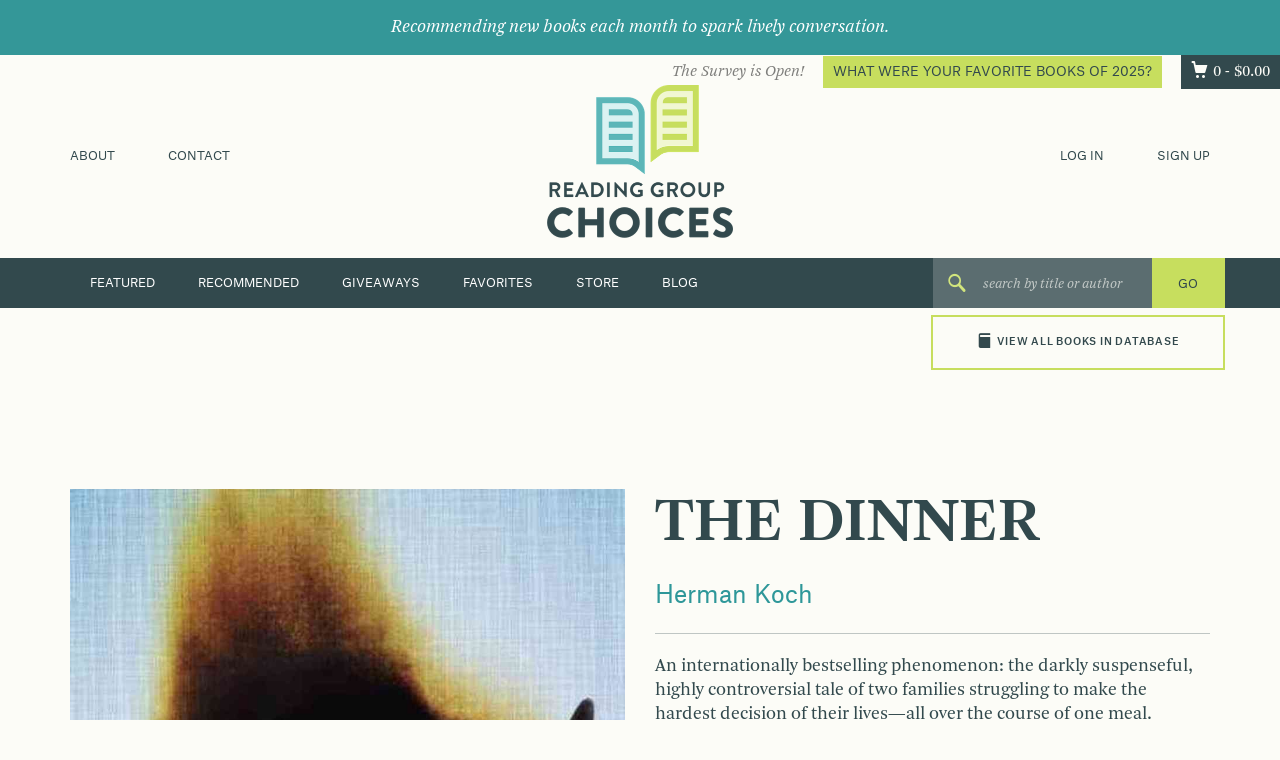

--- FILE ---
content_type: text/html; charset=UTF-8
request_url: https://readinggroupchoices.com/books/the-dinner/
body_size: 12565
content:
<!DOCTYPE html>
<html lang="en-US">
<head>
<!-- <meta charset="UTF-8"> -->
<meta http-equiv="Content-Type" content="text/html;charset=utf-8" />
<meta name="viewport" content="width=device-width, initial-scale=1">
<link rel="profile" href="http://gmpg.org/xfn/11">
<link rel="pingback" href="https://readinggroupchoices.com/wp/xmlrpc.php">

<meta name="google-site-verification" content="dAafKYKSvV60WvL8OSn7Nxa2tkJLiTJmPa_dBJLYxZU" />
<meta name="google-site-verification" content="GGzNVrQPfiUIjWYbXXw6_NAQ1vmOZk3SRTIBHIfoUwo" />

<meta name="google-site-verification" content="gQVhGO_jDGwald3SngIRQgT8klzSIzZ5hmyphgpJof4" /> <!--current-->

<meta name='robots' content='index, follow, max-image-preview:large, max-snippet:-1, max-video-preview:-1' />
	<style>img:is([sizes="auto" i], [sizes^="auto," i]) { contain-intrinsic-size: 3000px 1500px }</style>
	
	<!-- This site is optimized with the Yoast SEO plugin v26.5 - https://yoast.com/wordpress/plugins/seo/ -->
	<title>THE DINNER &#8211; Reading Group Choices</title>
	<link rel="canonical" href="https://readinggroupchoices.com/books/the-dinner/" />
	<meta property="og:locale" content="en_US" />
	<meta property="og:type" content="article" />
	<meta property="og:title" content="THE DINNER - Reading Group Choices" />
	<meta property="og:description" content="An internationally bestselling phenomenon: the darkly suspenseful, highly controversial tale of two families struggling to make the hardest decision of their lives&mdash;all over the course of one meal. It&#8217;s a summer&#8217;s evening in Amsterdam, and two couples meet at a fashionable restaurant for dinner. Between mouthfuls of food and over the polite scrapings of cutlery, the conversation remains a gentle hum of polite discourse &#8212; the banality of work, the triviality of the holidays. But behind the empty words, terrible things need to be said, and with every forced smile and every new course, the knives are being sharpened." />
	<meta property="og:url" content="https://readinggroupchoices.com/books/the-dinner/" />
	<meta property="og:site_name" content="Reading Group Choices" />
	<meta property="article:modified_time" content="2016-08-24T22:27:47+00:00" />
	<meta property="og:image" content="https://readinggroupchoices.com/wp/wp-content/uploads/book-covers/9780770437855.jpg" />
	<meta property="og:image:width" content="948" />
	<meta property="og:image:height" content="1429" />
	<meta property="og:image:type" content="image/jpeg" />
	<meta name="twitter:card" content="summary_large_image" />
	<meta name="twitter:label1" content="Est. reading time" />
	<meta name="twitter:data1" content="1 minute" />
	<script type="application/ld+json" class="yoast-schema-graph">{"@context":"https://schema.org","@graph":[{"@type":"WebPage","@id":"https://readinggroupchoices.com/books/the-dinner/","url":"https://readinggroupchoices.com/books/the-dinner/","name":"THE DINNER - Reading Group Choices","isPartOf":{"@id":"https://readinggroupchoices.com/#website"},"primaryImageOfPage":{"@id":"https://readinggroupchoices.com/books/the-dinner/#primaryimage"},"image":{"@id":"https://readinggroupchoices.com/books/the-dinner/#primaryimage"},"thumbnailUrl":"https://readinggroupchoices.com/wp/wp-content/uploads/book-covers/9780770437855.jpg","datePublished":"2016-08-15T16:14:56+00:00","dateModified":"2016-08-24T22:27:47+00:00","breadcrumb":{"@id":"https://readinggroupchoices.com/books/the-dinner/#breadcrumb"},"inLanguage":"en-US","potentialAction":[{"@type":"ReadAction","target":["https://readinggroupchoices.com/books/the-dinner/"]}]},{"@type":"ImageObject","inLanguage":"en-US","@id":"https://readinggroupchoices.com/books/the-dinner/#primaryimage","url":"https://readinggroupchoices.com/wp/wp-content/uploads/book-covers/9780770437855.jpg","contentUrl":"https://readinggroupchoices.com/wp/wp-content/uploads/book-covers/9780770437855.jpg","width":948,"height":1429},{"@type":"BreadcrumbList","@id":"https://readinggroupchoices.com/books/the-dinner/#breadcrumb","itemListElement":[{"@type":"ListItem","position":1,"name":"Home","item":"https://readinggroupchoices.com/"},{"@type":"ListItem","position":2,"name":"Books","item":"https://readinggroupchoices.com/books/"},{"@type":"ListItem","position":3,"name":"THE DINNER"}]},{"@type":"WebSite","@id":"https://readinggroupchoices.com/#website","url":"https://readinggroupchoices.com/","name":"Reading Group Choices","description":"Reading Group Choices selects discussible books and suggests discussion topics for reading groups.","potentialAction":[{"@type":"SearchAction","target":{"@type":"EntryPoint","urlTemplate":"https://readinggroupchoices.com/?s={search_term_string}"},"query-input":{"@type":"PropertyValueSpecification","valueRequired":true,"valueName":"search_term_string"}}],"inLanguage":"en-US"}]}</script>
	<!-- / Yoast SEO plugin. -->


<link rel="alternate" type="application/rss+xml" title="Reading Group Choices &raquo; Feed" href="https://readinggroupchoices.com/feed/" />
<link rel="alternate" type="application/rss+xml" title="Reading Group Choices &raquo; Comments Feed" href="https://readinggroupchoices.com/comments/feed/" />
<script type="text/javascript" id="wpp-js" src="https://readinggroupchoices.com/wp/wp-content/plugins/wordpress-popular-posts/assets/js/wpp.min.js?ver=7.3.6" data-sampling="0" data-sampling-rate="100" data-api-url="https://readinggroupchoices.com/wp-json/wordpress-popular-posts" data-post-id="10868" data-token="c6ad01970d" data-lang="0" data-debug="0"></script>
<script type="text/javascript">
/* <![CDATA[ */
window._wpemojiSettings = {"baseUrl":"https:\/\/s.w.org\/images\/core\/emoji\/16.0.1\/72x72\/","ext":".png","svgUrl":"https:\/\/s.w.org\/images\/core\/emoji\/16.0.1\/svg\/","svgExt":".svg","source":{"concatemoji":"https:\/\/readinggroupchoices.com\/wp\/wp-includes\/js\/wp-emoji-release.min.js"}};
/*! This file is auto-generated */
!function(s,n){var o,i,e;function c(e){try{var t={supportTests:e,timestamp:(new Date).valueOf()};sessionStorage.setItem(o,JSON.stringify(t))}catch(e){}}function p(e,t,n){e.clearRect(0,0,e.canvas.width,e.canvas.height),e.fillText(t,0,0);var t=new Uint32Array(e.getImageData(0,0,e.canvas.width,e.canvas.height).data),a=(e.clearRect(0,0,e.canvas.width,e.canvas.height),e.fillText(n,0,0),new Uint32Array(e.getImageData(0,0,e.canvas.width,e.canvas.height).data));return t.every(function(e,t){return e===a[t]})}function u(e,t){e.clearRect(0,0,e.canvas.width,e.canvas.height),e.fillText(t,0,0);for(var n=e.getImageData(16,16,1,1),a=0;a<n.data.length;a++)if(0!==n.data[a])return!1;return!0}function f(e,t,n,a){switch(t){case"flag":return n(e,"\ud83c\udff3\ufe0f\u200d\u26a7\ufe0f","\ud83c\udff3\ufe0f\u200b\u26a7\ufe0f")?!1:!n(e,"\ud83c\udde8\ud83c\uddf6","\ud83c\udde8\u200b\ud83c\uddf6")&&!n(e,"\ud83c\udff4\udb40\udc67\udb40\udc62\udb40\udc65\udb40\udc6e\udb40\udc67\udb40\udc7f","\ud83c\udff4\u200b\udb40\udc67\u200b\udb40\udc62\u200b\udb40\udc65\u200b\udb40\udc6e\u200b\udb40\udc67\u200b\udb40\udc7f");case"emoji":return!a(e,"\ud83e\udedf")}return!1}function g(e,t,n,a){var r="undefined"!=typeof WorkerGlobalScope&&self instanceof WorkerGlobalScope?new OffscreenCanvas(300,150):s.createElement("canvas"),o=r.getContext("2d",{willReadFrequently:!0}),i=(o.textBaseline="top",o.font="600 32px Arial",{});return e.forEach(function(e){i[e]=t(o,e,n,a)}),i}function t(e){var t=s.createElement("script");t.src=e,t.defer=!0,s.head.appendChild(t)}"undefined"!=typeof Promise&&(o="wpEmojiSettingsSupports",i=["flag","emoji"],n.supports={everything:!0,everythingExceptFlag:!0},e=new Promise(function(e){s.addEventListener("DOMContentLoaded",e,{once:!0})}),new Promise(function(t){var n=function(){try{var e=JSON.parse(sessionStorage.getItem(o));if("object"==typeof e&&"number"==typeof e.timestamp&&(new Date).valueOf()<e.timestamp+604800&&"object"==typeof e.supportTests)return e.supportTests}catch(e){}return null}();if(!n){if("undefined"!=typeof Worker&&"undefined"!=typeof OffscreenCanvas&&"undefined"!=typeof URL&&URL.createObjectURL&&"undefined"!=typeof Blob)try{var e="postMessage("+g.toString()+"("+[JSON.stringify(i),f.toString(),p.toString(),u.toString()].join(",")+"));",a=new Blob([e],{type:"text/javascript"}),r=new Worker(URL.createObjectURL(a),{name:"wpTestEmojiSupports"});return void(r.onmessage=function(e){c(n=e.data),r.terminate(),t(n)})}catch(e){}c(n=g(i,f,p,u))}t(n)}).then(function(e){for(var t in e)n.supports[t]=e[t],n.supports.everything=n.supports.everything&&n.supports[t],"flag"!==t&&(n.supports.everythingExceptFlag=n.supports.everythingExceptFlag&&n.supports[t]);n.supports.everythingExceptFlag=n.supports.everythingExceptFlag&&!n.supports.flag,n.DOMReady=!1,n.readyCallback=function(){n.DOMReady=!0}}).then(function(){return e}).then(function(){var e;n.supports.everything||(n.readyCallback(),(e=n.source||{}).concatemoji?t(e.concatemoji):e.wpemoji&&e.twemoji&&(t(e.twemoji),t(e.wpemoji)))}))}((window,document),window._wpemojiSettings);
/* ]]> */
</script>
<style id='wp-emoji-styles-inline-css' type='text/css'>

	img.wp-smiley, img.emoji {
		display: inline !important;
		border: none !important;
		box-shadow: none !important;
		height: 1em !important;
		width: 1em !important;
		margin: 0 0.07em !important;
		vertical-align: -0.1em !important;
		background: none !important;
		padding: 0 !important;
	}
</style>
<link rel='stylesheet' id='wp-block-library-css' href='https://readinggroupchoices.com/wp/wp-includes/css/dist/block-library/style.min.css' type='text/css' media='all' />
<style id='classic-theme-styles-inline-css' type='text/css'>
/*! This file is auto-generated */
.wp-block-button__link{color:#fff;background-color:#32373c;border-radius:9999px;box-shadow:none;text-decoration:none;padding:calc(.667em + 2px) calc(1.333em + 2px);font-size:1.125em}.wp-block-file__button{background:#32373c;color:#fff;text-decoration:none}
</style>
<style id='global-styles-inline-css' type='text/css'>
:root{--wp--preset--aspect-ratio--square: 1;--wp--preset--aspect-ratio--4-3: 4/3;--wp--preset--aspect-ratio--3-4: 3/4;--wp--preset--aspect-ratio--3-2: 3/2;--wp--preset--aspect-ratio--2-3: 2/3;--wp--preset--aspect-ratio--16-9: 16/9;--wp--preset--aspect-ratio--9-16: 9/16;--wp--preset--color--black: #000000;--wp--preset--color--cyan-bluish-gray: #abb8c3;--wp--preset--color--white: #ffffff;--wp--preset--color--pale-pink: #f78da7;--wp--preset--color--vivid-red: #cf2e2e;--wp--preset--color--luminous-vivid-orange: #ff6900;--wp--preset--color--luminous-vivid-amber: #fcb900;--wp--preset--color--light-green-cyan: #7bdcb5;--wp--preset--color--vivid-green-cyan: #00d084;--wp--preset--color--pale-cyan-blue: #8ed1fc;--wp--preset--color--vivid-cyan-blue: #0693e3;--wp--preset--color--vivid-purple: #9b51e0;--wp--preset--gradient--vivid-cyan-blue-to-vivid-purple: linear-gradient(135deg,rgba(6,147,227,1) 0%,rgb(155,81,224) 100%);--wp--preset--gradient--light-green-cyan-to-vivid-green-cyan: linear-gradient(135deg,rgb(122,220,180) 0%,rgb(0,208,130) 100%);--wp--preset--gradient--luminous-vivid-amber-to-luminous-vivid-orange: linear-gradient(135deg,rgba(252,185,0,1) 0%,rgba(255,105,0,1) 100%);--wp--preset--gradient--luminous-vivid-orange-to-vivid-red: linear-gradient(135deg,rgba(255,105,0,1) 0%,rgb(207,46,46) 100%);--wp--preset--gradient--very-light-gray-to-cyan-bluish-gray: linear-gradient(135deg,rgb(238,238,238) 0%,rgb(169,184,195) 100%);--wp--preset--gradient--cool-to-warm-spectrum: linear-gradient(135deg,rgb(74,234,220) 0%,rgb(151,120,209) 20%,rgb(207,42,186) 40%,rgb(238,44,130) 60%,rgb(251,105,98) 80%,rgb(254,248,76) 100%);--wp--preset--gradient--blush-light-purple: linear-gradient(135deg,rgb(255,206,236) 0%,rgb(152,150,240) 100%);--wp--preset--gradient--blush-bordeaux: linear-gradient(135deg,rgb(254,205,165) 0%,rgb(254,45,45) 50%,rgb(107,0,62) 100%);--wp--preset--gradient--luminous-dusk: linear-gradient(135deg,rgb(255,203,112) 0%,rgb(199,81,192) 50%,rgb(65,88,208) 100%);--wp--preset--gradient--pale-ocean: linear-gradient(135deg,rgb(255,245,203) 0%,rgb(182,227,212) 50%,rgb(51,167,181) 100%);--wp--preset--gradient--electric-grass: linear-gradient(135deg,rgb(202,248,128) 0%,rgb(113,206,126) 100%);--wp--preset--gradient--midnight: linear-gradient(135deg,rgb(2,3,129) 0%,rgb(40,116,252) 100%);--wp--preset--font-size--small: 13px;--wp--preset--font-size--medium: 20px;--wp--preset--font-size--large: 36px;--wp--preset--font-size--x-large: 42px;--wp--preset--spacing--20: 0.44rem;--wp--preset--spacing--30: 0.67rem;--wp--preset--spacing--40: 1rem;--wp--preset--spacing--50: 1.5rem;--wp--preset--spacing--60: 2.25rem;--wp--preset--spacing--70: 3.38rem;--wp--preset--spacing--80: 5.06rem;--wp--preset--shadow--natural: 6px 6px 9px rgba(0, 0, 0, 0.2);--wp--preset--shadow--deep: 12px 12px 50px rgba(0, 0, 0, 0.4);--wp--preset--shadow--sharp: 6px 6px 0px rgba(0, 0, 0, 0.2);--wp--preset--shadow--outlined: 6px 6px 0px -3px rgba(255, 255, 255, 1), 6px 6px rgba(0, 0, 0, 1);--wp--preset--shadow--crisp: 6px 6px 0px rgba(0, 0, 0, 1);}:where(.is-layout-flex){gap: 0.5em;}:where(.is-layout-grid){gap: 0.5em;}body .is-layout-flex{display: flex;}.is-layout-flex{flex-wrap: wrap;align-items: center;}.is-layout-flex > :is(*, div){margin: 0;}body .is-layout-grid{display: grid;}.is-layout-grid > :is(*, div){margin: 0;}:where(.wp-block-columns.is-layout-flex){gap: 2em;}:where(.wp-block-columns.is-layout-grid){gap: 2em;}:where(.wp-block-post-template.is-layout-flex){gap: 1.25em;}:where(.wp-block-post-template.is-layout-grid){gap: 1.25em;}.has-black-color{color: var(--wp--preset--color--black) !important;}.has-cyan-bluish-gray-color{color: var(--wp--preset--color--cyan-bluish-gray) !important;}.has-white-color{color: var(--wp--preset--color--white) !important;}.has-pale-pink-color{color: var(--wp--preset--color--pale-pink) !important;}.has-vivid-red-color{color: var(--wp--preset--color--vivid-red) !important;}.has-luminous-vivid-orange-color{color: var(--wp--preset--color--luminous-vivid-orange) !important;}.has-luminous-vivid-amber-color{color: var(--wp--preset--color--luminous-vivid-amber) !important;}.has-light-green-cyan-color{color: var(--wp--preset--color--light-green-cyan) !important;}.has-vivid-green-cyan-color{color: var(--wp--preset--color--vivid-green-cyan) !important;}.has-pale-cyan-blue-color{color: var(--wp--preset--color--pale-cyan-blue) !important;}.has-vivid-cyan-blue-color{color: var(--wp--preset--color--vivid-cyan-blue) !important;}.has-vivid-purple-color{color: var(--wp--preset--color--vivid-purple) !important;}.has-black-background-color{background-color: var(--wp--preset--color--black) !important;}.has-cyan-bluish-gray-background-color{background-color: var(--wp--preset--color--cyan-bluish-gray) !important;}.has-white-background-color{background-color: var(--wp--preset--color--white) !important;}.has-pale-pink-background-color{background-color: var(--wp--preset--color--pale-pink) !important;}.has-vivid-red-background-color{background-color: var(--wp--preset--color--vivid-red) !important;}.has-luminous-vivid-orange-background-color{background-color: var(--wp--preset--color--luminous-vivid-orange) !important;}.has-luminous-vivid-amber-background-color{background-color: var(--wp--preset--color--luminous-vivid-amber) !important;}.has-light-green-cyan-background-color{background-color: var(--wp--preset--color--light-green-cyan) !important;}.has-vivid-green-cyan-background-color{background-color: var(--wp--preset--color--vivid-green-cyan) !important;}.has-pale-cyan-blue-background-color{background-color: var(--wp--preset--color--pale-cyan-blue) !important;}.has-vivid-cyan-blue-background-color{background-color: var(--wp--preset--color--vivid-cyan-blue) !important;}.has-vivid-purple-background-color{background-color: var(--wp--preset--color--vivid-purple) !important;}.has-black-border-color{border-color: var(--wp--preset--color--black) !important;}.has-cyan-bluish-gray-border-color{border-color: var(--wp--preset--color--cyan-bluish-gray) !important;}.has-white-border-color{border-color: var(--wp--preset--color--white) !important;}.has-pale-pink-border-color{border-color: var(--wp--preset--color--pale-pink) !important;}.has-vivid-red-border-color{border-color: var(--wp--preset--color--vivid-red) !important;}.has-luminous-vivid-orange-border-color{border-color: var(--wp--preset--color--luminous-vivid-orange) !important;}.has-luminous-vivid-amber-border-color{border-color: var(--wp--preset--color--luminous-vivid-amber) !important;}.has-light-green-cyan-border-color{border-color: var(--wp--preset--color--light-green-cyan) !important;}.has-vivid-green-cyan-border-color{border-color: var(--wp--preset--color--vivid-green-cyan) !important;}.has-pale-cyan-blue-border-color{border-color: var(--wp--preset--color--pale-cyan-blue) !important;}.has-vivid-cyan-blue-border-color{border-color: var(--wp--preset--color--vivid-cyan-blue) !important;}.has-vivid-purple-border-color{border-color: var(--wp--preset--color--vivid-purple) !important;}.has-vivid-cyan-blue-to-vivid-purple-gradient-background{background: var(--wp--preset--gradient--vivid-cyan-blue-to-vivid-purple) !important;}.has-light-green-cyan-to-vivid-green-cyan-gradient-background{background: var(--wp--preset--gradient--light-green-cyan-to-vivid-green-cyan) !important;}.has-luminous-vivid-amber-to-luminous-vivid-orange-gradient-background{background: var(--wp--preset--gradient--luminous-vivid-amber-to-luminous-vivid-orange) !important;}.has-luminous-vivid-orange-to-vivid-red-gradient-background{background: var(--wp--preset--gradient--luminous-vivid-orange-to-vivid-red) !important;}.has-very-light-gray-to-cyan-bluish-gray-gradient-background{background: var(--wp--preset--gradient--very-light-gray-to-cyan-bluish-gray) !important;}.has-cool-to-warm-spectrum-gradient-background{background: var(--wp--preset--gradient--cool-to-warm-spectrum) !important;}.has-blush-light-purple-gradient-background{background: var(--wp--preset--gradient--blush-light-purple) !important;}.has-blush-bordeaux-gradient-background{background: var(--wp--preset--gradient--blush-bordeaux) !important;}.has-luminous-dusk-gradient-background{background: var(--wp--preset--gradient--luminous-dusk) !important;}.has-pale-ocean-gradient-background{background: var(--wp--preset--gradient--pale-ocean) !important;}.has-electric-grass-gradient-background{background: var(--wp--preset--gradient--electric-grass) !important;}.has-midnight-gradient-background{background: var(--wp--preset--gradient--midnight) !important;}.has-small-font-size{font-size: var(--wp--preset--font-size--small) !important;}.has-medium-font-size{font-size: var(--wp--preset--font-size--medium) !important;}.has-large-font-size{font-size: var(--wp--preset--font-size--large) !important;}.has-x-large-font-size{font-size: var(--wp--preset--font-size--x-large) !important;}
:where(.wp-block-post-template.is-layout-flex){gap: 1.25em;}:where(.wp-block-post-template.is-layout-grid){gap: 1.25em;}
:where(.wp-block-columns.is-layout-flex){gap: 2em;}:where(.wp-block-columns.is-layout-grid){gap: 2em;}
:root :where(.wp-block-pullquote){font-size: 1.5em;line-height: 1.6;}
</style>
<style id='woocommerce-inline-inline-css' type='text/css'>
.woocommerce form .form-row .required { visibility: visible; }
</style>
<link rel='stylesheet' id='crp-style-rounded-thumbs-css' href='https://readinggroupchoices.com/wp/wp-content/plugins/contextual-related-posts/css/rounded-thumbs.min.css' type='text/css' media='all' />
<style id='crp-style-rounded-thumbs-inline-css' type='text/css'>

			.crp_related.crp-rounded-thumbs a {
				width: 150px;
                height: 150px;
				text-decoration: none;
			}
			.crp_related.crp-rounded-thumbs img {
				max-width: 150px;
				margin: auto;
			}
			.crp_related.crp-rounded-thumbs .crp_title {
				width: 100%;
			}
			
</style>
<link rel='stylesheet' id='wordpress-popular-posts-css-css' href='https://readinggroupchoices.com/wp/wp-content/plugins/wordpress-popular-posts/assets/css/wpp.css' type='text/css' media='all' />
<link rel='stylesheet' id='brands-styles-css' href='https://readinggroupchoices.com/wp/wp-content/plugins/woocommerce/assets/css/brands.css' type='text/css' media='all' />
<link rel='stylesheet' id='rgc-style-css' href='https://readinggroupchoices.com/assets/css/style.css?id=69154ff5709e5bf36a36' type='text/css' media='all' />
<script type="text/javascript" src="https://readinggroupchoices.com/wp/wp-includes/js/jquery/jquery.min.js" id="jquery-core-js"></script>
<script type="text/javascript" src="https://readinggroupchoices.com/wp/wp-includes/js/jquery/jquery-migrate.min.js" id="jquery-migrate-js"></script>
<script type="text/javascript" src="https://readinggroupchoices.com/wp/wp-content/plugins/woocommerce/assets/js/jquery-blockui/jquery.blockUI.min.js" id="wc-jquery-blockui-js" defer="defer" data-wp-strategy="defer"></script>
<script type="text/javascript" src="https://readinggroupchoices.com/wp/wp-content/plugins/woocommerce/assets/js/js-cookie/js.cookie.min.js" id="wc-js-cookie-js" defer="defer" data-wp-strategy="defer"></script>
<script type="text/javascript" id="woocommerce-js-extra">
/* <![CDATA[ */
var woocommerce_params = {"ajax_url":"\/wp\/wp-admin\/admin-ajax.php","wc_ajax_url":"\/?wc-ajax=%%endpoint%%","i18n_password_show":"Show password","i18n_password_hide":"Hide password"};
/* ]]> */
</script>
<script type="text/javascript" src="https://readinggroupchoices.com/wp/wp-content/plugins/woocommerce/assets/js/frontend/woocommerce.min.js" id="woocommerce-js" defer="defer" data-wp-strategy="defer"></script>
<script type="text/javascript" src="https://readinggroupchoices.com/wp/wp-content/plugins/woocommerce-quantity-increment/assets/js/wc-quantity-increment.min.js" id="wcqi-js-js"></script>
<link rel="https://api.w.org/" href="https://readinggroupchoices.com/wp-json/" /><link rel="EditURI" type="application/rsd+xml" title="RSD" href="https://readinggroupchoices.com/wp/xmlrpc.php?rsd" />

<link rel='shortlink' href='https://readinggroupchoices.com/?p=10868' />
<link rel="alternate" title="oEmbed (JSON)" type="application/json+oembed" href="https://readinggroupchoices.com/wp-json/oembed/1.0/embed?url=https%3A%2F%2Freadinggroupchoices.com%2Fbooks%2Fthe-dinner%2F" />
<link rel="alternate" title="oEmbed (XML)" type="text/xml+oembed" href="https://readinggroupchoices.com/wp-json/oembed/1.0/embed?url=https%3A%2F%2Freadinggroupchoices.com%2Fbooks%2Fthe-dinner%2F&#038;format=xml" />
            <style id="wpp-loading-animation-styles">@-webkit-keyframes bgslide{from{background-position-x:0}to{background-position-x:-200%}}@keyframes bgslide{from{background-position-x:0}to{background-position-x:-200%}}.wpp-widget-block-placeholder,.wpp-shortcode-placeholder{margin:0 auto;width:60px;height:3px;background:#dd3737;background:linear-gradient(90deg,#dd3737 0%,#571313 10%,#dd3737 100%);background-size:200% auto;border-radius:3px;-webkit-animation:bgslide 1s infinite linear;animation:bgslide 1s infinite linear}</style>
            <!-- Google tag (gtag.js) -->
<script async src="https://www.googletagmanager.com/gtag/js?id=G-3YG9SXQYNP"></script>
<script>
  window.dataLayer = window.dataLayer || [];
  function gtag(){dataLayer.push(arguments);}
  gtag('js', new Date());

  gtag('config', 'G-3YG9SXQYNP');
</script>	<noscript><style>.woocommerce-product-gallery{ opacity: 1 !important; }</style></noscript>
	</head>

<body class="wp-singular book-template-default single single-book postid-10868 wp-theme-rgc theme-rgc woocommerce-no-js group-blog">
<div id="page" class="site">

    <div class="celebrate">
        <div class="center">
            <em>Recommending new books each month to spark lively conversation.</em>
        </div>
    </div>

	<header id="masthead" class="site-header" role="banner">
        <div class="take-a-tour">
                            <span class="hidden-xs hidden-is">
                    <em>The Survey is Open!</em> <a href="https://readinggroupchoices.com/favorite-books-survey/" class="btn btn-primary small header-callout" title="What Were Your Favorite Books of 2025?">What Were Your Favorite Books of 2025?</a>
                </span>
                        <a class="cart-contents ss-cart" href="https://readinggroupchoices.com/cart/" title="View your shopping cart">0 - <span class="woocommerce-Price-amount amount"><bdi><span class="woocommerce-Price-currencySymbol">&#36;</span>0.00</bdi></span></a>
        </div>
		<div class="container">
            <div class="visible-xs text-center">
                <nav class="secondary">
                    <div class="menu-header-top-mobile-container"><ul id="menu-header-top-mobile" class="flex-justify menu_mobile-top"><li id="menu-item-44" class="menu-item menu-item-type-post_type menu-item-object-page menu-item-44"><a href="https://readinggroupchoices.com/about/">About</a></li>
<li id="menu-item-43" class="menu-item menu-item-type-post_type menu-item-object-page menu-item-43"><a href="https://readinggroupchoices.com/contact/">Contact</a></li>
<li><a href="https://readinggroupchoices.com/my-account/?action=log_in">Log In</a></li><li><a href="https://readinggroupchoices.com/my-account/?action=sign_up">Sign Up</a></li></ul></div>                </nav>
            </div>
			<div class="row relative vertical-center">
				<div class="col-sm-3 hidden-xs hidden-is">
            <nav id="top-left-navigation" class="secondary" role="navigation">
                <div class="menu-header-top-left-menu-container"><ul id="menu-header-top-left-menu" class="menu"><li id="menu-item-21" class="menu-item menu-item-type-post_type menu-item-object-page menu-item-21"><a href="https://readinggroupchoices.com/about/">About</a></li>
<li id="menu-item-20" class="menu-item menu-item-type-post_type menu-item-object-page menu-item-20"><a href="https://readinggroupchoices.com/contact/">Contact</a></li>
</ul></div>            </nav>
				</div>
                <div class="col-is-12 col-sm-6 text-center">
                    <div class="site-branding">
                                                    <p class="site-title">
                                <a href="https://readinggroupchoices.com/" rel="home">
                                                                                <span class="sr-only">Reading Group Choices selects discussible books and suggests discussion topics for reading groups.</span>
                                                                            <img src="https://readinggroupchoices.com/wp/wp-content/uploads/2016/02/logo.png" height="152.5" width="186">
                                </a>
                            </p>
                                            </div><!-- .site-branding -->
                </div>
                <div class="col-sm-3 hidden-xs hidden-is text-right">
                                                                <nav id="top-right-navigation" class="secondary" role="navigation">
                            <ul>
                                <li><a href="https://readinggroupchoices.com/my-account/?action=log_in">Log In</a></li>
                                <li><a href="https://readinggroupchoices.com/my-account/?action=sign_up">Sign Up</a></li>
                            </ul>
                        </nav>
                                    </div>
			</div>
		</div> <!-- .container-->
        <nav class="primary">
            <div class="container">
                <div class="row">
                    <div class="col-md-9">
                        <div class="menu-primary-menu-container"><ul id="menu-primary-menu" class="menu"><li id="menu-item-145" class="menu-item menu-item-type-post_type menu-item-object-page menu-item-home menu-item-145"><a href="https://readinggroupchoices.com/">Featured</a></li>
<li id="menu-item-37" class="menu-item menu-item-type-post_type menu-item-object-page menu-item-37"><a href="https://readinggroupchoices.com/recommended-books/">Recommended</a></li>
<li id="menu-item-193" class="hidden-md hidden-xs menu-item menu-item-type-post_type_archive menu-item-object-contest menu-item-193"><a href="https://readinggroupchoices.com/giveaways/">Giveaways</a></li>
<li id="menu-item-2743" class="menu-item menu-item-type-custom menu-item-object-custom menu-item-2743"><a href="/favorites">Favorites</a></li>
<li id="menu-item-315" class="visible-xs-inline-block hidden-sm visible-md-inline-block menu-item menu-item-type-custom menu-item-object-custom menu-item-has-children menu-item-315"><a href="#">More</a>
<ul class="sub-menu">
	<li id="menu-item-316" class="menu-item menu-item-type-post_type_archive menu-item-object-contest menu-item-316"><a href="https://readinggroupchoices.com/giveaways/">Giveaways</a></li>
	<li id="menu-item-317" class="menu-item menu-item-type-post_type menu-item-object-page menu-item-317"><a href="https://readinggroupchoices.com/bookmark-book-group-blog/">Blog</a></li>
	<li id="menu-item-318" class="menu-item menu-item-type-post_type menu-item-object-page menu-item-318"><a href="https://readinggroupchoices.com/store/">Store</a></li>
</ul>
</li>
<li id="menu-item-39" class="hidden-md hidden-xs menu-item menu-item-type-post_type menu-item-object-page menu-item-39"><a href="https://readinggroupchoices.com/store/">Store</a></li>
<li id="menu-item-34" class="hidden-md hidden-xs menu-item menu-item-type-post_type menu-item-object-page menu-item-34"><a href="https://readinggroupchoices.com/bookmark-book-group-blog/">Blog</a></li>
</ul></div>                    </div>
                    <div id="mobile-navigation-wrap">
                                                <select class="mobile-navigation">
                                                            <option value="https://readinggroupchoices.com/">Featured Books</option>
                                                            <option value="https://readinggroupchoices.com/recommended-books/">Recommended Books</option>
                                                            <option value="https://readinggroupchoices.com/?page_id=26">New Books</option>
                                                            <option value="/favorites">Favorites</option>
                                                            <option value="https://readinggroupchoices.com/giveaways/">Giveaways</option>
                                                            <option value="https://readinggroupchoices.com/bookmark-book-group-blog/">Blog</option>
                                                            <option value="https://readinggroupchoices.com/store/">Store</option>
                                                            <option value="/search-books">All Books</option>
                                                    </select>
                    </div>
                    <div class="col-xs-6 col-xs-push-6 col-md-3 col-md-push-0 search-holder">
                        <form method="get" id="searchform" class="search-form" action="https://readinggroupchoices.com/">
    <i class="ss-icon ss-search"></i>
    <input type="text" value="" name="s" id="s" class="search-text" placeholder="search by title or author">
    <input type="hidden" name="post_type" value="book">
    <input type="submit" id="searchsubmit" class="submit btn-primary" value="GO" />
    <!--
    <div class="search_tips-container hidden-xs">
        <a href="#" data-toggle="modal" data-target="#search_tips">Search Tips</a>
    </div>
    -->
</form>

    <div id="search_tips" class="search-tips modal fade hidden-xs">
        <div class="modal-dialog">
            <div class="modal-content">
                <div class="modal-header">
                    <button type="button" class="close" data-dismiss="modal" aria-label="Close"><span aria-hidden="true">&times;</span></button>
                    <h4 class="modal-title">Search Tips</h4>
                </div>
                <div class="modal-body">
                    <p>Searching is easy! Type in a keyword, phrase, or exact wording and you will be directed to the results. You can also click on &#8220;view all books&#8221; beneath the search box to run a more advanced search, and to scroll through all of the books in our database.</p>
                </div>
            </div>
        </div>
    </div>
                    </div>
                    <div class="col-xs-6 col-xs-pull-6 visible-sm visible-xs mobile-books-holder">
                        <div class="view-all-books"><a href="/search-books"><span class="ss-icon ss-book"></span>View All Books in Database</a></div>
                    </div>
                </div>
            </div>
        </nav>
        <div class="container">
            <div class="row">
                <div class="view-all-books hidden-sm hidden-xs"><a href="/search-books"><span class="ss-icon ss-book"></span>View All Books in Database</a></div>
            </div>
        </div>
	</header><!-- #masthead -->
        
    
	<div id="content" class="site-content ">

<div id="primary" class="content-area">
    <main id="main" class="site-main" role="main">

        
            <div class="container">

                <header class="single-book_header">
                    &nbsp;
                </header>

                <div class="row">
                    <div class="col-sm-6 single-book_book-image-container">
                        
                        <img width="470" height="708" src="https://readinggroupchoices.com/wp/wp-content/uploads/book-covers/9780770437855.jpg" class="attachment-book_full size-book_full wp-post-image" alt="" decoding="async" fetchpriority="high" />                                            </div>
                    <div class="col-sm-6 single-book_book-summary ">
                        <h1 class="book-title">THE DINNER</h1>
                        <h2 class="book-subtitle"></h2>
                        <div class="book-author">
                            <a href="/search-books/?author=Herman+Koch#book-search-anchor">
                                Herman Koch                            </a>
                        </div>
                        <hr>
                        <div id="book_excerpt" class="book-excerpt in">
                            <p>
                                                                <p>An internationally bestselling phenomenon: the darkly  suspenseful, highly controversial tale of two families struggling to make the  hardest decision of their lives&mdash;all over the course of one meal.</p>
<p> It&#8217;s a summer&#8217;s evening in Amsterdam, and two couples meet  at a fashionable restaurant for dinner. Between mouthfuls of food and over the  polite scrapings of cutlery, the conversation remains a gentle hum of polite  discourse &#8212; the banality of work, the triviality of the holidays. But behind  the empty words, terrible things need to be said, and with every forced smile  and every new course, the knives are being sharpened.</p>
                            </p>

                            <p>
                                                                    <a href="#" class="show-full-book-description"><em>more &hellip;</em></a>
                                                            </p>
                        </div>
                        <div id="book_description_full" class="book-description">
                            <p>An internationally bestselling phenomenon: the darkly  suspenseful, highly controversial tale of two families struggling to make the  hardest decision of their lives&mdash;all over the course of one meal.</p>
<p> It&#8217;s a summer&#8217;s evening in Amsterdam, and two couples meet  at a fashionable restaurant for dinner. Between mouthfuls of food and over the  polite scrapings of cutlery, the conversation remains a gentle hum of polite  discourse &#8212; the banality of work, the triviality of the holidays. But behind  the empty words, terrible things need to be said, and with every forced smile  and every new course, the knives are being sharpened.</p>
<p> Each couple has a fifteen-year-old son. The two boys are  united by their accountability for a single horrific act; an act that has  triggered a police investigation and shattered the comfortable, insulated  worlds of their families. As the dinner reaches its culinary climax, the  conversation finally touches on their children. As civility and friendship  disintegrate, each couple show just how far they are prepared to go to protect  those they love.</p>
<p> Tautly written, incredibly gripping, and told by an  unforgettable narrator, <em>The Dinner</em> promises to be the topic of countless  dinner party debates. Skewering everything from parenting values to pretentious  menus to political convictions, this novel reveals the dark side of genteel  society and asks what each of us would do in the face of unimaginable tragedy.</p>
                            <a href="#" class="hide-full-book-description"><em>less &hellip;</em></a>
                        </div>
                                                    <div class="row">
                                                                    <div class="single-book_edition col-xs-12">

                                        
                                        <div class="editions-list">
                                            <ul class="list-inline">
                                                                                                    <li>Hogarth</li>
                                                                                                <li>Hardcover</li>
                                                                                                    <li>February 2013</li>
                                                                                                                                                    <li>304 Pages</li>
                                                                                                                                                                                                    <li>9780770437855</li>
                                                                                            </ul>
                                        </div>

                                        <div class="single-book_purchase-options">
                                            <h3>Buy the Book</h3>
                                                                                            <p><strong>$24.00 </strong></p>
                                                                                                                                        <a href="https://bookshop.org/a/6133/9780770437855" target="_blank" title="Purchase this book at Bookshop.org"><img class="has-shadow has-radius" src="/assets/img/bookshop-button-v3.png" alt="Bookshop.org" width="115" height="31"></a>
                                                                                                                                                                                  </div>

                                    </div>
                                                            </div>

                        
                                                
                    </div>
                </div>
            </div>
                        <div class="single-book_tab-controls">
                <div class="container">
                    <ul class="nav nav-tabs" role="tablist">
                                                    <li role="presentation"><a href="#about_the_author" aria-controls="about_the_author" role="tab" data-toggle="tab">About the Author</a></li>
                                                                            <li role="presentation"><a href="#praise" aria-controls="praise" role="tab" data-toggle="tab">Praise</a></li>
                                                                                                                                                                    </ul>
                </div>

            </div>
            <div class="single-book_tab-content">
                <div class="container">
                    <div class="tab-content">
                                                    <div role="tabpanel" class="tab-pane fade" id="about_the_author">
                                <h3>About Herman Koch</h3>
                                <div class="wysiwyg-content">
                                    <p><strong>Herman Koch</strong> is the author of seven novels and three collections of short  stories. <em>The Dinner</em>, his sixth novel, has been published in 25  countries, and was the winner of the Publieksprijs Prize in 2009. He currently  lives in Amsterdam.</p>
                                </div>
                            </div>
                                                                            <div role="tabpanel" class="tab-pane fade" id="praise">
                                <h3>Praise</h3>
                                <div class="wysiwyg-content">
                                    <p><em>&ldquo;This chilling novel starts out as a witty look at  contemporary manners&hellip;before turning into a take-no-prisoners psychological  thriller&hellip;With dark humor, Koch dramatizes the lengths to which people will go  to preserve a comfortable way of life&hellip;this is a cunningly crafted thriller that  will never allow you to look at a serviette in the same way again.&rdquo;</em>&mdash;<strong><em>Publishers  Weekly</em></strong> <strong>(starred review)</strong></p>
<p> <em>&ldquo;A high-class meal provides an unlikely window into privilege, violence and  madness&hellip;Koch&rsquo;s slow revelation of the central crisis is expertly paced, and  he&rsquo;s opened up a serious question of what parents owe their children, and how  much of their character is passed on to them&hellip;a chilling vision of the ugliness  of keeping up appearances.&rdquo;</em>&mdash;<strong><em>Kirkus Review</em></strong></p>
<p><em>&ldquo;</em>The Dinner<em> begins with drinks and dark satire, and goes stealthily  and hauntingly from there. It&#8217;s chilling, nasty, smart, shocking and  unputdownable. Read the novel in one big&nbsp;gulp, and then make plans with  friends&mdash;you&rsquo;ll be desperate to debate this book over cocktails, appetizers,  entrees, dessert&hellip;and then you still won&#8217;t be done talking about it.&rdquo;</em>&mdash;<strong>Gillian  Flynn</strong>, author of <em>Gone Girl</em></p>
<p> <em>&lsquo;&lsquo;[The Dinner] proves how powerful fiction can be in illuminating the  modern world&#8230;The reader does not rise from his table happy and replete so  much as stand up suddenly, pale and reeling. Bored with</em> Fifty Shades of Grey <em>and all that brouhaha? Read </em>The Dinner<em>&mdash;and taste the shock.&rdquo;</em>&mdash;<strong><em>The  Economist</em></strong></p>
<p></title></p>
                                </div>
                            </div>
                                                                                                                                                                    </div>
                </div>
            </div>

        
    </main><!-- #main -->
</div><!-- #primary -->

	</div><!-- #content -->
			<footer class="secondary-global-footer">
            <div class="container">

                <div class="has-bottom-border">
                    <h2>January Book Selections</h2>
                </div>
   
                                     <div class="row module_three-buckets">
                                                                                                                <div class="col-sm-6 col-sm-offset-3 col-md-4 col-md-offset-0 bucket text-center">
                                    <h4>Featured Books</h4>
                                    <p>Something for everyone.</p>
                                    <p><a href="/" class="btn btn-tertiary">Browse Featured Books</a></p>
                                </div>
                                                                                                                                            <div class="col-sm-6 col-sm-offset-3 col-md-4 col-md-offset-0 bucket text-center">
                                    <h4>Recommended Books</h4>
                                    <p>Books we highly recommend.</p>
                                    <p><a href="/recommended-books" class="btn btn-tertiary">Browse Recommended Books</a></p>
                                </div>
                                                                                                                                            <div class="col-sm-6 col-sm-offset-3 col-md-4 col-md-offset-0 bucket text-center">
                                    <h4>Giveaways</h4>
                                    <p>Enter to win free books!</p>
                                    <p><a href="/contests" class="btn btn-tertiary">Enter Giveaways</a></p>
                                </div>
                                                                         </div>
                                <div class="row">
                    <div class="col-sm-6 col-sm-offset-3">
                        <hr class="margin-60">
                    </div>
                </div>
                                                    <div class="row">
                        <div class="text-center wysiwyg-content">
                            <!-- <p><img class="alignleft size-full wp-image-158" src="/assets/img/contests-img.png" alt="contests-img" width="48" height="31"> Also, don’t forget to register for any of our <a href="https://readinggroupchoices.com/giveaways/">January Contests!</a></p> -->

                            <span class="contest-footer">Also, don’t forget to register for any of our <a href="https://readinggroupchoices.com/giveaways/">January Giveaways!</a></span>

                        </div>
                    </div>
                            </div>
                                        <section class="module_calls-to-action">
                    <div class="container-fluid">
                        <div class="row row-eq-height">
                                                            <div class="col-sm-6 cta">
                                    <a href="/my-account/?action=sign_up">
                                        <h3 class="cta-title">Sign Up For Reading Group Choices</h3>
                                    </a>
                                </div>
                                                            <div class="col-sm-6 cta">
                                    <a href="/giveaways">
                                        <h3 class="cta-title">Shop our Annual Print Editions</h3>
                                    </a>
                                </div>
                                                    </div>
                    </div>
                </section>
                    </footer>
	    <footer class="site-about">
        <div class="container">
            <div class="line-container">
              <div class="line-center">
                  <img src="/assets/img/logo-simple-small.png" height="41" width="52" alt="RGC Logo">
              </div>
            </div>
            <div class="row">
                <div class="col-sm-8 col-sm-offset-2 col-md-6 col-md-offset-3 text-center">
                    <p><strong>Reading Group Choices</strong> features a curated collection of the latest book recommendations for your reading group. <a href="https://readinggroupchoices.com/about/"><em>learn more</em></a></p>
                </div>
            </div>
        </div>
    </footer>

    
	<footer id="colophon" class="site-footer" role="contentinfo">
		<div class="container">

					<nav class="primary">
						<div class="menu-primary-menu-container"><ul id="menu-primary-menu-1" class="menu"><li class="menu-item menu-item-type-post_type menu-item-object-page menu-item-home menu-item-145"><a href="https://readinggroupchoices.com/">Featured</a></li>
<li class="menu-item menu-item-type-post_type menu-item-object-page menu-item-37"><a href="https://readinggroupchoices.com/recommended-books/">Recommended</a></li>
<li class="hidden-md hidden-xs menu-item menu-item-type-post_type_archive menu-item-object-contest menu-item-193"><a href="https://readinggroupchoices.com/giveaways/">Giveaways</a></li>
<li class="menu-item menu-item-type-custom menu-item-object-custom menu-item-2743"><a href="/favorites">Favorites</a></li>
<li class="visible-xs-inline-block hidden-sm visible-md-inline-block menu-item menu-item-type-custom menu-item-object-custom menu-item-has-children menu-item-315"><a href="#">More</a>
<ul class="sub-menu">
	<li class="menu-item menu-item-type-post_type_archive menu-item-object-contest menu-item-316"><a href="https://readinggroupchoices.com/giveaways/">Giveaways</a></li>
	<li class="menu-item menu-item-type-post_type menu-item-object-page menu-item-317"><a href="https://readinggroupchoices.com/bookmark-book-group-blog/">Blog</a></li>
	<li class="menu-item menu-item-type-post_type menu-item-object-page menu-item-318"><a href="https://readinggroupchoices.com/store/">Store</a></li>
</ul>
</li>
<li class="hidden-md hidden-xs menu-item menu-item-type-post_type menu-item-object-page menu-item-39"><a href="https://readinggroupchoices.com/store/">Store</a></li>
<li class="hidden-md hidden-xs menu-item menu-item-type-post_type menu-item-object-page menu-item-34"><a href="https://readinggroupchoices.com/bookmark-book-group-blog/">Blog</a></li>
</ul></div>					</nav>
					<div class="site-info text-center">
						<nav class="social">
							<ul>
																	<li><a href="https://www.facebook.com/Reading-Group-Choices-175693438314/" title="Reading Group Choices on Facebook" target="_blank"><img src="/assets/img/facebook.svg"></a></li>
																                                                                    <li><a href="https://www.instagram.com/readinggroupchoices/" title="Reading Group Choices on Instagram" target="_blank"><img src="/assets/img/instagram.svg"></a></li>
                                							</ul>
						</nav>
						<p>&copy;2026 Reading Group Choices. All rights reserved.</p>
											</div><!-- .site-info -->

		</div>
	</footer><!-- #colophon -->
</div><!-- #page -->

<script type="speculationrules">
{"prefetch":[{"source":"document","where":{"and":[{"href_matches":"\/*"},{"not":{"href_matches":["\/wp\/wp-*.php","\/wp\/wp-admin\/*","\/wp\/wp-content\/uploads\/*","\/wp\/wp-content\/*","\/wp\/wp-content\/plugins\/*","\/wp\/wp-content\/themes\/rgc\/*","\/*\\?(.+)"]}},{"not":{"selector_matches":"a[rel~=\"nofollow\"]"}},{"not":{"selector_matches":".no-prefetch, .no-prefetch a"}}]},"eagerness":"conservative"}]}
</script>
	<script type='text/javascript'>
		(function () {
			var c = document.body.className;
			c = c.replace(/woocommerce-no-js/, 'woocommerce-js');
			document.body.className = c;
		})();
	</script>
	<link rel='stylesheet' id='wc-stripe-blocks-checkout-style-css' href='https://readinggroupchoices.com/wp/wp-content/plugins/woocommerce-gateway-stripe/build/upe-blocks.css' type='text/css' media='all' />
<link rel='stylesheet' id='wc-blocks-style-css' href='https://readinggroupchoices.com/wp/wp-content/plugins/woocommerce/assets/client/blocks/wc-blocks.css' type='text/css' media='all' />
<script type="text/javascript" src="https://readinggroupchoices.com/wp/wp-content/plugins/woocommerce-table-rate-shipping/assets/js/frontend-checkout.min.js" id="woocommerce_shipping_table_rate_checkout-js"></script>
<script type="text/javascript" src="https://readinggroupchoices.com/assets/js/app.js?id=5cd3bce646ce67561995" id="rgc-scripts-js"></script>
<script type="text/javascript" src="https://readinggroupchoices.com/wp/wp-content/plugins/woocommerce/assets/js/sourcebuster/sourcebuster.min.js" id="sourcebuster-js-js"></script>
<script type="text/javascript" id="wc-order-attribution-js-extra">
/* <![CDATA[ */
var wc_order_attribution = {"params":{"lifetime":1.0e-5,"session":30,"base64":false,"ajaxurl":"https:\/\/readinggroupchoices.com\/wp\/wp-admin\/admin-ajax.php","prefix":"wc_order_attribution_","allowTracking":true},"fields":{"source_type":"current.typ","referrer":"current_add.rf","utm_campaign":"current.cmp","utm_source":"current.src","utm_medium":"current.mdm","utm_content":"current.cnt","utm_id":"current.id","utm_term":"current.trm","utm_source_platform":"current.plt","utm_creative_format":"current.fmt","utm_marketing_tactic":"current.tct","session_entry":"current_add.ep","session_start_time":"current_add.fd","session_pages":"session.pgs","session_count":"udata.vst","user_agent":"udata.uag"}};
/* ]]> */
</script>
<script type="text/javascript" src="https://readinggroupchoices.com/wp/wp-content/plugins/woocommerce/assets/js/frontend/order-attribution.min.js" id="wc-order-attribution-js"></script>

</body>
</html>
